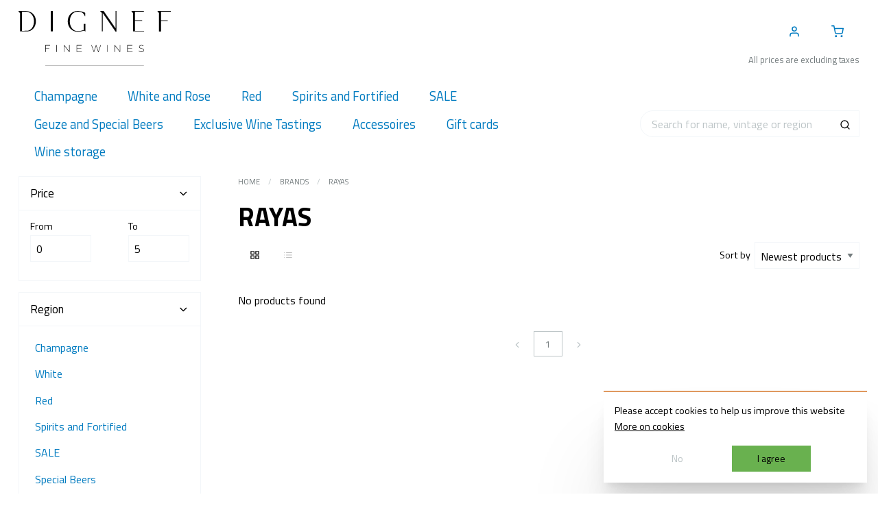

--- FILE ---
content_type: text/html;charset=utf-8
request_url: https://www.digneffinewines.com/brands/rayas-4/
body_size: 7080
content:
<!DOCTYPE html>
<html lang="en">
<head>
	<meta charset="utf-8"/>
<title>Rayas - Dignef Fine Wines</title>
<link rel="canonical" href="https://www.digneffinewines.com/brands/rayas-4/"/>
        <link rel="alternate" href="https://www.digneffinewines.com/index.rss" type="application/rss+xml" title="New products"/>

    <meta name="robots" content="noodp,noydir"/>



<meta property="og:url" content="https://www.digneffinewines.com/brands/rayas-4/?source=facebook"/>
<meta property="og:site_name" content="Dignef Fine Wines"/>
    <meta property="og:title" content="Rayas"/>
    <meta property="og:description" content="Online Belgium store for old and rare wines based in Antwerp, Brasschaat. <br />
We offer: champagne, Rosé, white red wines, fortified and spirits."/>
                <meta name="description" content="Online Belgium store for old and rare wines based in Antwerp, Brasschaat. <br />
We offer: champagne, Rosé, white red wines, fortified and spirits.">
<meta name="keywords" content="Rayas, Exclusive wine, rare wine, fine wine, premium wine luxury wines burgundy bordeaux champagne">
<meta http-equiv="X-UA-Compatible" content="IE=edge,chrome=1">
<meta name="viewport" content="width=device-width, initial-scale=1.0">
<meta name="apple-mobile-web-app-capable" content="yes">

<link rel="preconnect" href="https://cdn.webshopapp.com/">
<link rel="preconnect" href="https://cdn.webshopapp.com">

<link rel="apple-touch-icon" sizes="180x180" href="https://cdn.webshopapp.com/shops/285638/themes/183154/assets/apple-touch-icon.png?20260116100359">
<link rel="icon" type="image/png" sizes="32x32" href="https://cdn.webshopapp.com/shops/285638/themes/183154/assets/favicon-32x32.png?20260116100359">
<link rel="icon" type="image/png" sizes="16x16" href="https://cdn.webshopapp.com/shops/285638/themes/183154/assets/favicon-16x16.png?20260116100359">
<link rel="mask-icon" href="https://cdn.webshopapp.com/shops/285638/themes/183154/assets/safari-pinned-tab.svg?20260116100359" color="">
<meta name="msapplication-TileColor" content="">
<meta name="theme-color" content="">

<link rel="stylesheet" href="https://cdn.webshopapp.com/shops/285638/themes/183154/assets/styles.css?20260116100359" media="all">


<script type="text/javascript" src="https://cdn.webshopapp.com/shops/285638/themes/183154/assets/main.js?20260116100359" defer async></script>


	</head>
  <!-- Google tag (gtag.js) -->
<script async src="https://www.googletagmanager.com/gtag/js?id=G-HS0ZC177BL"></script>
<script>
  window.dataLayer = window.dataLayer || [];
  function gtag(){dataLayer.push(arguments);}
  gtag('js', new Date());

  gtag('config', 'G-HS0ZC177BL');
</script>

<body class="no-js">
<header id="header" class="header"><div class="grid-container"><div class="grid-x align-middle align-justify"><div class="cell medium-shrink"><a href="https://www.digneffinewines.com/"><h2 class="header__logo"><img src="https://cdn.webshopapp.com/shops/285638/themes/183154/assets/logo.svg?20260116100359" alt="Dignef Fine Wines - For True Connoisseurs"/></h2></a></div><div class="cell shrink hide-for-medium"><button class="button primary hollow inline" type="button" data-toggle="main-nav"><i data-feather="menu"></i><span>Menu</span></button></div><div class="cell shrink"><ul class="nav__actions menu align-right"><li ><a href="https://www.digneffinewines.com/account/"><i data-feather="user"></i><span class="show-for-sr">Account</span></a></li><li ><a class="cart-overview__toggle" href="https://www.digneffinewines.com/cart/"><i data-feather="shopping-cart"></i><span class="show-for-sr">Cart</span></a></li></ul><div class="b2b-notice">All prices are excluding taxes</div></div></div></div></header><nav class="nav"><div class="grid-container"><div class="grid-x grid-margin-x align-middle"><div class="cell medium-auto medium-order-1"><div id="main-nav"  class="off-canvas in-canvas-for-medium position-left" data-off-canvas><ul class="menu vertical medium-horizontal" data-responsive-menu="drilldown medium-dropdown" data-back-button='<li class="js-drilldown-back"><a tabindex="0"><svg width="24" height="24" viewBox="0 0 24 24" fill="none" stroke="currentColor" stroke-width="2" stroke-linecap="round" stroke-linejoin="round" class="icon feather feather-chevron-left"><polyline points="15 18 9 12 15 6"></polyline></svg> Back</a></li>' data-auto-hight="true" data-animate-height="true" data-closing-time="1200"><li class="hide-for-medium"><a data-close>
								Hide <i class="float-right" data-feather="x"></i></a></li><li class=" has-submenu-grid"><a href="https://www.digneffinewines.com/champagne/"  itemprop="url"><span itemprop="name">Champagne</span></a></li><li class=" has-submenu-grid"><a href="https://www.digneffinewines.com/white/"  itemprop="url"><span itemprop="name">White and Rose</span></a></li><li class=" has-submenu-grid"><a href="https://www.digneffinewines.com/red/"  itemprop="url"><span itemprop="name">Red</span></a></li><li class=" has-submenu-grid"><a href="https://www.digneffinewines.com/spirits-and-fortified/"  itemprop="url"><span itemprop="name">Spirits and Fortified</span></a></li><li class=" has-submenu-grid"><a href="https://www.digneffinewines.com/sale/"  itemprop="url"><span itemprop="name">SALE</span></a></li><li class=" has-submenu-grid"><a href="https://www.digneffinewines.com/special-beers/"  itemprop="url"><span itemprop="name">Geuze and Special Beers</span></a></li><li class=" has-submenu-grid"><a href="https://www.digneffinewines.com/exclusive-wine-tastings/"  itemprop="url"><span itemprop="name">Exclusive Wine Tastings</span></a></li><li class=" has-submenu-grid"><a href="https://www.digneffinewines.com/accessoires/"  itemprop="url"><span itemprop="name">Accessoires</span></a></li><li class=" has-submenu-grid"><a href="https://www.digneffinewines.com/buy-gift-card/"  itemprop="url"><span itemprop="name">Gift cards</span></a></li><li class=" has-submenu-grid"><a href="https://www.digneffinewines.com/wine-storage/"  itemprop="url"><span itemprop="name">Wine storage</span></a></li></ul></div></div><div class="cell medium-shrink medium-order-2"><form class="search-form" action="https://www.digneffinewines.com/search/" method="get"><div class="input-group input-group--overlay"><input class="search-form__input input-group-field" type="search" name="q" value="" placeholder="Search for name, vintage or region" required autocomplete="off" /><div class="input-group-button"><button type="submit" class="button clear"><i data-feather="search"></i></button></div></div><div class="search-results" style="display: none"><ul class="search-results__categories menu vertical divider"></ul><ul class="search-results__products menu vertical divider"></ul><div class="search-results__no-results" style="display: none">We couldn&#039;t find any results</div></div></form></div></div></div></nav><main class="main" role="main"><section class="section"><div class="grid-container"><form class="filter-form" method="get" action="https://www.digneffinewines.com/brands/rayas-4/"><div class="grid-x grid-margin-x"><div class="cell large-3"><div id="filters" class="off-canvas in-canvas-for-large position-left" data-off-canvas><ul class="accordion filter-form__filter-accordion" data-accordion data-multi-expand="true" data-allow-all-closed="true"><li class="accordion-item hide-for-large"><a href="#" class="accordion-title" data-toggle="filters">
									Hide <i class="float-right" data-feather="x"></i></a></li><li class="accordion-item is-active" data-accordion-item><a href="#" class="accordion-title">Price <i class="float-right" data-feather="chevron-right"></i></a><div class="accordion-content" data-tab-content><div class="grid-x grid-margin-x"><div class="cell small-6"><label>
												From
												<input type="number" name="min" value="0" id="filter__min"/></label></div><div class="cell small-6"><label>
												To
												<input type="number" name="max" value="5" id="filter__max"/></label></div></div></div></li></ul><ul class="accordion filter-form__filter-accordion" data-accordion data-multi-expand="true" data-allow-all-closed="true"><li class="accordion-item is-active" data-accordion-item><a href="#" class="accordion-title">Region <i class="float-right" data-feather="chevron-right"></i></a><div class="accordion-content" data-tab-content><ul class="menu vertical drilldown" data-drilldown data-auto-height="true" data-animate-height="true" data-back-button='<li class="js-drilldown-back"><a tabindex="0"><svg width="24" height="24" viewBox="0 0 24 24" fill="none" stroke="currentColor" stroke-width="2" stroke-linecap="round" stroke-linejoin="round" class="icon feather feather-chevron-left"><polyline points="15 18 9 12 15 6"></polyline></svg> Back</a></li>'><li ><a href="https://www.digneffinewines.com/champagne/">Champagne</a><ul class="menu vertical nested"><li ><a href="https://www.digneffinewines.com/champagne/sekt/">Sekt</a></li></ul></li><li ><a href="https://www.digneffinewines.com/white/">White</a><ul class="menu vertical nested"><li ><a href="https://www.digneffinewines.com/white/burgundy/">Burgundy</a><ul class="menu vertical nested"><li ><a href="https://www.digneffinewines.com/white/burgundy/premier-cru/">Premier Cru</a></li><li ><a href="https://www.digneffinewines.com/white/burgundy/grand-cru/">Grand Cru</a></li><li ><a href="https://www.digneffinewines.com/white/burgundy/chablis/">Chablis</a><ul class="menu vertical nested"><li ><a href="https://www.digneffinewines.com/white/burgundy/chablis/premier-cru/">Premier Cru</a></li><li ><a href="https://www.digneffinewines.com/white/burgundy/chablis/grand-cru/">Grand Cru</a></li></ul></li><li ><a href="https://www.digneffinewines.com/white/burgundy/primeur/">Primeur </a><ul class="menu vertical nested"><li ><a href="https://www.digneffinewines.com/white/burgundy/primeur/premier-cru/">Premier Cru</a></li><li ><a href="https://www.digneffinewines.com/white/burgundy/primeur/grand-cru/">Grand Cru</a></li></ul></li></ul></li><li ><a href="https://www.digneffinewines.com/white/bordeaux/">Bordeaux</a><ul class="menu vertical nested"><li ><a href="https://www.digneffinewines.com/white/bordeaux/primeur/">Primeur</a></li><li ><a href="https://www.digneffinewines.com/white/bordeaux/pessac-leognan/">Pessac Leognan</a></li><li ><a href="https://www.digneffinewines.com/white/bordeaux/sauternes/">Sauternes</a></li></ul></li><li ><a href="https://www.digneffinewines.com/white/alsace/">Alsace</a></li><li ><a href="https://www.digneffinewines.com/white/loire/">Loire</a><ul class="menu vertical nested"><li ><a href="https://www.digneffinewines.com/white/loire/loire-sweet/">Loire Sweet</a></li></ul></li><li ><a href="https://www.digneffinewines.com/white/rhone-9578946/">Rhone</a></li><li ><a href="https://www.digneffinewines.com/white/southern-france/">Southern France</a></li><li ><a href="https://www.digneffinewines.com/white/jura/">Jura</a></li><li ><a href="https://www.digneffinewines.com/white/german-sweet-wine/">German Sweet Wine</a></li><li ><a href="https://www.digneffinewines.com/white/german-dry-wine/">German Dry Wine</a></li><li ><a href="https://www.digneffinewines.com/white/hungary/">Hungary</a></li><li ><a href="https://www.digneffinewines.com/white/usa/">USA </a></li><li ><a href="https://www.digneffinewines.com/white/south-africa/">South Africa</a></li><li ><a href="https://www.digneffinewines.com/white/spain-and-portugal/">Spain and Portugal</a></li><li ><a href="https://www.digneffinewines.com/white/austria-and-switzerland/">Austria and Switzerland</a></li><li ><a href="https://www.digneffinewines.com/white/italy/">Italy</a></li><li ><a href="https://www.digneffinewines.com/white/rose/">Rose</a></li></ul></li><li ><a href="https://www.digneffinewines.com/red/">Red</a><ul class="menu vertical nested"><li ><a href="https://www.digneffinewines.com/red/burgundy/">Burgundy</a><ul class="menu vertical nested"><li ><a href="https://www.digneffinewines.com/red/burgundy/premier-cru/">Premier Cru</a></li><li ><a href="https://www.digneffinewines.com/red/burgundy/grand-cru/">Grand Cru</a></li><li ><a href="https://www.digneffinewines.com/red/burgundy/primeur/">Primeur </a><ul class="menu vertical nested"><li ><a href="https://www.digneffinewines.com/red/burgundy/primeur/premier-cru/">Premier Cru</a></li><li ><a href="https://www.digneffinewines.com/red/burgundy/primeur/grand-cru/">Grand Cru</a></li></ul></li></ul></li><li ><a href="https://www.digneffinewines.com/red/bordeaux/">Bordeaux</a><ul class="menu vertical nested"><li ><a href="https://www.digneffinewines.com/red/bordeaux/primeur/">Primeur</a></li><li ><a href="https://www.digneffinewines.com/red/bordeaux/saint-estephe/">Saint Estephe</a></li><li ><a href="https://www.digneffinewines.com/red/bordeaux/pauillac/">Pauillac</a></li><li ><a href="https://www.digneffinewines.com/red/bordeaux/saint-julien/">Saint Julien</a></li><li ><a href="https://www.digneffinewines.com/red/bordeaux/margaux/">Margaux</a></li><li ><a href="https://www.digneffinewines.com/red/bordeaux/pessac-leognan/">Pessac Leognan</a></li><li ><a href="https://www.digneffinewines.com/red/bordeaux/pomerol/">Pomerol</a></li><li ><a href="https://www.digneffinewines.com/red/bordeaux/saint-emilion/">Saint Emilion</a></li><li ><a href="https://www.digneffinewines.com/red/bordeaux/lalande-de-pomerol/">Lalande de Pomerol</a></li><li ><a href="https://www.digneffinewines.com/red/bordeaux/medoc/">Medoc</a></li><li ><a href="https://www.digneffinewines.com/red/bordeaux/haut-medoc/">Haut Medoc</a></li><li ><a href="https://www.digneffinewines.com/red/bordeaux/listrac/">Listrac</a></li></ul></li><li ><a href="https://www.digneffinewines.com/red/loire-9344760/">Loire</a></li><li ><a href="https://www.digneffinewines.com/red/rhone-9578940/">Rhone</a></li><li ><a href="https://www.digneffinewines.com/red/southern-france/">Southern France</a></li><li ><a href="https://www.digneffinewines.com/red/jura/">Jura</a></li><li ><a href="https://www.digneffinewines.com/red/germany/">Germany </a></li><li ><a href="https://www.digneffinewines.com/red/italy/">Italy</a><ul class="menu vertical nested"><li ><a href="https://www.digneffinewines.com/red/italy/piemonte/">Piemonte</a></li><li ><a href="https://www.digneffinewines.com/red/italy/tuscany/">Tuscany</a></li><li ><a href="https://www.digneffinewines.com/red/italy/veneto-9321690/">Veneto</a></li></ul></li><li ><a href="https://www.digneffinewines.com/red/spain/">Spain</a></li><li ><a href="https://www.digneffinewines.com/red/usa/">USA </a></li><li ><a href="https://www.digneffinewines.com/red/new-world-wines/">New world wines</a></li><li ><a href="https://www.digneffinewines.com/red/austria-and-switzerland/">Austria and Switzerland</a></li></ul></li><li ><a href="https://www.digneffinewines.com/spirits-and-fortified/">Spirits and Fortified</a><ul class="menu vertical nested"><li ><a href="https://www.digneffinewines.com/spirits-and-fortified/port-and-madeira/">Port and Madeira</a></li><li ><a href="https://www.digneffinewines.com/spirits-and-fortified/armagnac/">Armagnac</a></li><li ><a href="https://www.digneffinewines.com/spirits-and-fortified/calvados-9644015/">Calvados</a></li><li ><a href="https://www.digneffinewines.com/spirits-and-fortified/cognac/">Cognac</a></li><li ><a href="https://www.digneffinewines.com/spirits-and-fortified/rum/">Rum</a></li><li ><a href="https://www.digneffinewines.com/spirits-and-fortified/whisky/">Whisky</a></li></ul></li><li ><a href="https://www.digneffinewines.com/sale/">SALE</a></li><li ><a href="https://www.digneffinewines.com/special-beers/">Special Beers</a></li><li ><a href="https://www.digneffinewines.com/accessoires/">Accessoires </a></li><li ><a href="https://www.digneffinewines.com/wine-storage/">Wine storage </a></li><li ><a href="https://www.digneffinewines.com/exclusive-wine-tastings/">Exclusive Wine Tastings</a></li></ul></div></li></ul></div></div><div class="cell large-9"><ul class="breadcrumbs"><li><a href="https://www.digneffinewines.com/">Home</a></li><li><a href="https://www.digneffinewines.com/brands/">Brands</a></li><li><a href="https://www.digneffinewines.com/brands/rayas-4/">Rayas</a></li></ul><h1>Rayas</h1><div class="pager pager--top"><div class="grid-x grid-margin-x"><div class="cell medium-shrink hide-for-large"><button type="button" class="button expanded" data-toggle="filters"><i data-feather="sliders"></i> Filter</button></div><div class="cell medium-shrink"><div class="button-group no-gaps"><label class="button inline clear "><i data-feather="grid"></i><input class="hide" name="mode" type="radio" value="grid" ></label><label class="button inline clear disabled"><i data-feather="list"></i><input class="hide" name="mode" type="radio" value="list" checked="checked"></label></div></div><div class="cell auto show-for-medium"></div><div class="cell medium-shrink"><div class="grid-x align-middle"><div class="cell shrink"><label for="filter-form__sort" class="middle">Sort by &nbsp;</label></div><div class="cell auto"><select id="filter-form__sort" name="sort"><option value="popular" >Popularity</option><option value="newest" selected="selected">Newest products</option><option value="lowest" >Lowest price</option><option value="highest" >Highest price</option><option value="asc" >Name ascending</option><option value="desc" >Name descending</option></select></div></div></div></div></div><div class="filter-form__products"><div><p>No products found</p></div></div><div class="pager pager--bottom"><ul class="pagination" role="navigation" aria-label="Pagination"><li class="disabled pagination-previous"><i data-feather="chevron-left"></i></li><li><div class="current"><span class="show-for-sr">Page</span>
						1
					</div></li><li class="disabled pagination-next"><i data-feather="chevron-right"></i></li></ul></div></div></div></form></div></section></main><section class="footer__price-list section"><div class="grid-container"><div class="grid-x grid-margin-x grid-margin-y align-center"><div class="cell shrink"><p class="h4">Download our price list here</p></div><div class="cell shrink"><a href="https://middleware.polaris-dc.app/files/app_0074/pdf/DignefPriceList.pdf" target="_blank" class="button primary hollow inline" download>Download PDF</a></div><div class="cell shrink"><a href="https://middleware.polaris-dc.app/files/app_0074/excel/DignefPriceList.xlsx" target="_blank" class="button primary hollow inline" download>Download Excel</a></div></div></div></section><footer class="footer"><div class="grid-container"><div class="grid-x grid-margin-x"><div class="cell medium-shrink"><p><img class="footer__logo" src="https://cdn.webshopapp.com/shops/285638/themes/183154/assets/logo.svg?20260116100359" alt="Dignef Fine Wines - For True Connoisseurs"/></p><p class="footer__contact"><a href="/cdn-cgi/l/email-protection#88e1e6eee7c8ece1efe6edeeeee1e6edffe1e6edfba6ebe7e5"><i data-feather="mail"></i> <span class="__cf_email__" data-cfemail="96fff8f0f9d6f2fff1f8f3f0f0fff8f3e1fff8f3e5b8f5f9fb">[email&#160;protected]</span></a><br/><a href="tel:+3232964061"><i
                            data-feather="phone"></i> +32 3 296 40 61</a></p><ul class="menu text-center footer__social"><li><a href="https://www.instagram.com/digneffinewines/" target="_blank"><span class="show-for-sr">Find us on Instagram</span><svg class="icon icon--2x" xmlns="http://www.w3.org/2000/svg" viewBox="0 0 2500 2500"
                                     width="24" height="24"><defs><radialGradient id="0" cx="332.14" cy="2511.81" r="3263.54"
                                                        gradientUnits="userSpaceOnUse"><stop offset=".09" stop-color="#fa8f21"/><stop offset=".78" stop-color="#d82d7e"/></radialGradient><radialGradient id="1" cx="1516.14" cy="2623.81" r="2572.12"
                                                        gradientUnits="userSpaceOnUse"><stop offset=".64" stop-color="#8c3aaa" stop-opacity="0"/><stop offset="1" stop-color="#8c3aaa"/></radialGradient></defs><path d="M833.4,1250c0-230.11,186.49-416.7,416.6-416.7s416.7,186.59,416.7,416.7-186.59,416.7-416.7,416.7S833.4,1480.11,833.4,1250m-225.26,0c0,354.5,287.36,641.86,641.86,641.86S1891.86,1604.5,1891.86,1250,1604.5,608.14,1250,608.14,608.14,895.5,608.14,1250M1767.27,582.69a150,150,0,1,0,150.06-149.94h-0.06a150.07,150.07,0,0,0-150,149.94M745,2267.47c-121.87-5.55-188.11-25.85-232.13-43-58.36-22.72-100-49.78-143.78-93.5s-70.88-85.32-93.5-143.68c-17.16-44-37.46-110.26-43-232.13-6.06-131.76-7.27-171.34-7.27-505.15s1.31-373.28,7.27-505.15c5.55-121.87,26-188,43-232.13,22.72-58.36,49.78-100,93.5-143.78s85.32-70.88,143.78-93.5c44-17.16,110.26-37.46,232.13-43,131.76-6.06,171.34-7.27,505-7.27s373.28,1.31,505.15,7.27c121.87,5.55,188,26,232.13,43,58.36,22.62,100,49.78,143.78,93.5s70.78,85.42,93.5,143.78c17.16,44,37.46,110.26,43,232.13,6.06,131.87,7.27,171.34,7.27,505.15s-1.21,373.28-7.27,505.15c-5.55,121.87-25.95,188.11-43,232.13-22.72,58.36-49.78,100-93.5,143.68s-85.42,70.78-143.78,93.5c-44,17.16-110.26,37.46-232.13,43-131.76,6.06-171.34,7.27-505.15,7.27s-373.28-1.21-505-7.27M734.65,7.57c-133.07,6.06-224,27.16-303.41,58.06C349,97.54,279.38,140.35,209.81,209.81S97.54,349,65.63,431.24c-30.9,79.46-52,170.34-58.06,303.41C1.41,867.93,0,910.54,0,1250s1.41,382.07,7.57,515.35c6.06,133.08,27.16,223.95,58.06,303.41,31.91,82.19,74.62,152,144.18,221.43S349,2402.37,431.24,2434.37c79.56,30.9,170.34,52,303.41,58.06C868,2498.49,910.54,2500,1250,2500s382.07-1.41,515.35-7.57c133.08-6.06,223.95-27.16,303.41-58.06,82.19-32,151.86-74.72,221.43-144.18s112.18-139.24,144.18-221.43c30.9-79.46,52.1-170.34,58.06-303.41,6.06-133.38,7.47-175.89,7.47-515.35s-1.41-382.07-7.47-515.35c-6.06-133.08-27.16-224-58.06-303.41-32-82.19-74.72-151.86-144.18-221.43S2150.95,97.54,2068.86,65.63c-79.56-30.9-170.44-52.1-303.41-58.06C1632.17,1.51,1589.56,0,1250.1,0S868,1.41,734.65,7.57"
                                          fill="url(#0)"/><path d="M833.4,1250c0-230.11,186.49-416.7,416.6-416.7s416.7,186.59,416.7,416.7-186.59,416.7-416.7,416.7S833.4,1480.11,833.4,1250m-225.26,0c0,354.5,287.36,641.86,641.86,641.86S1891.86,1604.5,1891.86,1250,1604.5,608.14,1250,608.14,608.14,895.5,608.14,1250M1767.27,582.69a150,150,0,1,0,150.06-149.94h-0.06a150.07,150.07,0,0,0-150,149.94M745,2267.47c-121.87-5.55-188.11-25.85-232.13-43-58.36-22.72-100-49.78-143.78-93.5s-70.88-85.32-93.5-143.68c-17.16-44-37.46-110.26-43-232.13-6.06-131.76-7.27-171.34-7.27-505.15s1.31-373.28,7.27-505.15c5.55-121.87,26-188,43-232.13,22.72-58.36,49.78-100,93.5-143.78s85.32-70.88,143.78-93.5c44-17.16,110.26-37.46,232.13-43,131.76-6.06,171.34-7.27,505-7.27s373.28,1.31,505.15,7.27c121.87,5.55,188,26,232.13,43,58.36,22.62,100,49.78,143.78,93.5s70.78,85.42,93.5,143.78c17.16,44,37.46,110.26,43,232.13,6.06,131.87,7.27,171.34,7.27,505.15s-1.21,373.28-7.27,505.15c-5.55,121.87-25.95,188.11-43,232.13-22.72,58.36-49.78,100-93.5,143.68s-85.42,70.78-143.78,93.5c-44,17.16-110.26,37.46-232.13,43-131.76,6.06-171.34,7.27-505.15,7.27s-373.28-1.21-505-7.27M734.65,7.57c-133.07,6.06-224,27.16-303.41,58.06C349,97.54,279.38,140.35,209.81,209.81S97.54,349,65.63,431.24c-30.9,79.46-52,170.34-58.06,303.41C1.41,867.93,0,910.54,0,1250s1.41,382.07,7.57,515.35c6.06,133.08,27.16,223.95,58.06,303.41,31.91,82.19,74.62,152,144.18,221.43S349,2402.37,431.24,2434.37c79.56,30.9,170.34,52,303.41,58.06C868,2498.49,910.54,2500,1250,2500s382.07-1.41,515.35-7.57c133.08-6.06,223.95-27.16,303.41-58.06,82.19-32,151.86-74.72,221.43-144.18s112.18-139.24,144.18-221.43c30.9-79.46,52.1-170.34,58.06-303.41,6.06-133.38,7.47-175.89,7.47-515.35s-1.41-382.07-7.47-515.35c-6.06-133.08-27.16-224-58.06-303.41-32-82.19-74.72-151.86-144.18-221.43S2150.95,97.54,2068.86,65.63c-79.56-30.9-170.44-52.1-303.41-58.06C1632.17,1.51,1589.56,0,1250.1,0S868,1.41,734.65,7.57"
                                          fill="url(#1)"/></svg></a></li></ul></div><div class="cell medium-auto"><ul class="menu align-right" ><li ><a href="https://www.digneffinewines.com/service/about/"  itemprop="url"><span itemprop="name">About us</span></a></li><li ><a href="https://www.digneffinewines.com/service/"  itemprop="url"><span itemprop="name">Faq's</span></a></li><li ><a href="https://www.digneffinewines.com/service/privacy-policy/"  itemprop="url"><span itemprop="name">Privacy policy</span></a></li><li ><a href="https://www.digneffinewines.com/service/general-terms-conditions/"  itemprop="url"><span itemprop="name">Terms and conditions</span></a></li><li ><a href="https://www.digneffinewines.com/service/shipping-returns/"  itemprop="url"><span itemprop="name">Shipping</span></a></li></ul></div></div></div><div class="footer__meta"><div class="grid-container"><div class="grid-x grid-margin-x align-middle"><div class="cell auto"><ul class="menu simple"><li class="menu-text">Pay securely with </li><li><a href="https://www.digneffinewines.com/service/payment-methods/" title="Payment methods"><img class="lazyload" data-src="https://cdn.webshopapp.com/assets/icon-payment-ideal.png?2025-02-20"
                                         alt="iDEAL"/></a></li><li><a href="https://www.digneffinewines.com/service/payment-methods/" title="Payment methods"><img class="lazyload" data-src="https://cdn.webshopapp.com/assets/icon-payment-mastercard.png?2025-02-20"
                                         alt="MasterCard"/></a></li><li><a href="https://www.digneffinewines.com/service/payment-methods/" title="Payment methods"><img class="lazyload" data-src="https://cdn.webshopapp.com/assets/icon-payment-visa.png?2025-02-20"
                                         alt="Visa"/></a></li><li><a href="https://www.digneffinewines.com/service/payment-methods/" title="Payment methods"><img class="lazyload" data-src="https://cdn.webshopapp.com/assets/icon-payment-mistercash.png?2025-02-20"
                                         alt="Bancontact"/></a></li><li><a href="https://www.digneffinewines.com/service/payment-methods/" title="Payment methods"><img class="lazyload" data-src="https://cdn.webshopapp.com/assets/icon-payment-directebanking.png?2025-02-20"
                                         alt="SOFORT Banking"/></a></li><li><a href="https://www.digneffinewines.com/service/payment-methods/" title="Payment methods"><img class="lazyload" data-src="https://cdn.webshopapp.com/assets/icon-payment-visaelectron.png?2025-02-20"
                                         alt="Visa Electron"/></a></li><li><a href="https://www.digneffinewines.com/service/payment-methods/" title="Payment methods"><img class="lazyload" data-src="https://cdn.webshopapp.com/assets/icon-payment-maestro.png?2025-02-20"
                                         alt="Maestro"/></a></li><li><a href="https://www.digneffinewines.com/service/payment-methods/" title="Payment methods"><img class="lazyload" data-src="https://cdn.webshopapp.com/assets/icon-payment-belfius.png?2025-02-20"
                                         alt="Belfius"/></a></li><li><a href="https://www.digneffinewines.com/service/payment-methods/" title="Payment methods"><img class="lazyload" data-src="https://cdn.webshopapp.com/assets/icon-payment-americanexpress.png?2025-02-20"
                                         alt="American Express"/></a></li><li><a href="https://www.digneffinewines.com/service/payment-methods/" title="Payment methods"><img class="lazyload" data-src="https://cdn.webshopapp.com/assets/icon-payment-kbc.png?2025-02-20"
                                         alt="KBC"/></a></li><li><a href="https://www.digneffinewines.com/service/payment-methods/" title="Payment methods"><img class="lazyload" data-src="https://cdn.webshopapp.com/assets/icon-payment-cartesbancaires.png?2025-02-20"
                                         alt="Cartes Bancaires"/></a></li><li><a href="https://www.digneffinewines.com/service/payment-methods/" title="Payment methods"><img class="lazyload" data-src="https://cdn.webshopapp.com/assets/icon-payment-banktransfer.png?2025-02-20"
                                         alt="Bank transfer"/></a></li></ul></div><div class="cell medium-shrink medium-text-right">
                    &copy; Copyright 2026 Dignef Fine Wines
                    - All rights reserved - <span class="polaris">Made by <a
                                href="https://polaris-dc.com" target="_blank">Polaris DC</a></span></div></div></div></div></footer><script data-cfasync="false" src="/cdn-cgi/scripts/5c5dd728/cloudflare-static/email-decode.min.js"></script><script type="text/javascript">
	window.Translations = {
		"SEARCH_FORM.VIEW_ALL_RESULTS": "View all results",
		"SEARCH_FORM.POPULAR_RESULTS": "Popular results",
		"SEARCH_FORM.CATEGORIES": "Categories"
	};

	window.App = {
		'shopId': 285638,
		'language': 'en',
		'searchCategories': [	{"title":"Champagne","url":"champagne","parent":false},	{"title":"Sekt","url":"champagne\/sekt","parent":{"title":"Champagne"}},	{"title":"White","url":"white","parent":false},	{"title":"Burgundy","url":"white\/burgundy","parent":{"title":"White"}},	{"title":"Premier Cru","url":"white\/burgundy\/premier-cru","parent":{"title":"White"}},	{"title":"Grand Cru","url":"white\/burgundy\/grand-cru","parent":{"title":"White"}},	{"title":"Chablis","url":"white\/burgundy\/chablis","parent":{"title":"White"}},	{"title":"Premier Cru","url":"white\/burgundy\/chablis\/premier-cru","parent":{"title":"White"}},	{"title":"Grand Cru","url":"white\/burgundy\/chablis\/grand-cru","parent":{"title":"White"}},	{"title":"Primeur ","url":"white\/burgundy\/primeur","parent":{"title":"White"}},	{"title":"Premier Cru","url":"white\/burgundy\/primeur\/premier-cru","parent":{"title":"White"}},	{"title":"Grand Cru","url":"white\/burgundy\/primeur\/grand-cru","parent":{"title":"White"}},	{"title":"Bordeaux","url":"white\/bordeaux","parent":{"title":"White"}},	{"title":"Primeur","url":"white\/bordeaux\/primeur","parent":{"title":"White"}},	{"title":"Pessac Leognan","url":"white\/bordeaux\/pessac-leognan","parent":{"title":"White"}},	{"title":"Sauternes","url":"white\/bordeaux\/sauternes","parent":{"title":"White"}},	{"title":"Alsace","url":"white\/alsace","parent":{"title":"White"}},	{"title":"Loire","url":"white\/loire","parent":{"title":"White"}},	{"title":"Loire Sweet","url":"white\/loire\/loire-sweet","parent":{"title":"White"}},	{"title":"Rhone","url":"white\/rhone-9578946","parent":{"title":"White"}},	{"title":"Southern France","url":"white\/southern-france","parent":{"title":"White"}},	{"title":"Jura","url":"white\/jura","parent":{"title":"White"}},	{"title":"German Sweet Wine","url":"white\/german-sweet-wine","parent":{"title":"White"}},	{"title":"German Dry Wine","url":"white\/german-dry-wine","parent":{"title":"White"}},	{"title":"Hungary","url":"white\/hungary","parent":{"title":"White"}},	{"title":"USA ","url":"white\/usa","parent":{"title":"White"}},	{"title":"South Africa","url":"white\/south-africa","parent":{"title":"White"}},	{"title":"Spain and Portugal","url":"white\/spain-and-portugal","parent":{"title":"White"}},	{"title":"Austria and Switzerland","url":"white\/austria-and-switzerland","parent":{"title":"White"}},	{"title":"Italy","url":"white\/italy","parent":{"title":"White"}},	{"title":"Rose","url":"white\/rose","parent":{"title":"White"}},	{"title":"Red","url":"red","parent":false},	{"title":"Burgundy","url":"red\/burgundy","parent":{"title":"Red"}},	{"title":"Premier Cru","url":"red\/burgundy\/premier-cru","parent":{"title":"Red"}},	{"title":"Grand Cru","url":"red\/burgundy\/grand-cru","parent":{"title":"Red"}},	{"title":"Primeur ","url":"red\/burgundy\/primeur","parent":{"title":"Red"}},	{"title":"Premier Cru","url":"red\/burgundy\/primeur\/premier-cru","parent":{"title":"Red"}},	{"title":"Grand Cru","url":"red\/burgundy\/primeur\/grand-cru","parent":{"title":"Red"}},	{"title":"Bordeaux","url":"red\/bordeaux","parent":{"title":"Red"}},	{"title":"Primeur","url":"red\/bordeaux\/primeur","parent":{"title":"Red"}},	{"title":"Saint Estephe","url":"red\/bordeaux\/saint-estephe","parent":{"title":"Red"}},	{"title":"Pauillac","url":"red\/bordeaux\/pauillac","parent":{"title":"Red"}},	{"title":"Saint Julien","url":"red\/bordeaux\/saint-julien","parent":{"title":"Red"}},	{"title":"Margaux","url":"red\/bordeaux\/margaux","parent":{"title":"Red"}},	{"title":"Pessac Leognan","url":"red\/bordeaux\/pessac-leognan","parent":{"title":"Red"}},	{"title":"Pomerol","url":"red\/bordeaux\/pomerol","parent":{"title":"Red"}},	{"title":"Saint Emilion","url":"red\/bordeaux\/saint-emilion","parent":{"title":"Red"}},	{"title":"Lalande de Pomerol","url":"red\/bordeaux\/lalande-de-pomerol","parent":{"title":"Red"}},	{"title":"Medoc","url":"red\/bordeaux\/medoc","parent":{"title":"Red"}},	{"title":"Haut Medoc","url":"red\/bordeaux\/haut-medoc","parent":{"title":"Red"}},	{"title":"Listrac","url":"red\/bordeaux\/listrac","parent":{"title":"Red"}},	{"title":"Loire","url":"red\/loire-9344760","parent":{"title":"Red"}},	{"title":"Rhone","url":"red\/rhone-9578940","parent":{"title":"Red"}},	{"title":"Southern France","url":"red\/southern-france","parent":{"title":"Red"}},	{"title":"Jura","url":"red\/jura","parent":{"title":"Red"}},	{"title":"Germany ","url":"red\/germany","parent":{"title":"Red"}},	{"title":"Italy","url":"red\/italy","parent":{"title":"Red"}},	{"title":"Piemonte","url":"red\/italy\/piemonte","parent":{"title":"Red"}},	{"title":"Tuscany","url":"red\/italy\/tuscany","parent":{"title":"Red"}},	{"title":"Veneto","url":"red\/italy\/veneto-9321690","parent":{"title":"Red"}},	{"title":"Spain","url":"red\/spain","parent":{"title":"Red"}},	{"title":"USA ","url":"red\/usa","parent":{"title":"Red"}},	{"title":"New world wines","url":"red\/new-world-wines","parent":{"title":"Red"}},	{"title":"Austria and Switzerland","url":"red\/austria-and-switzerland","parent":{"title":"Red"}},	{"title":"Spirits and Fortified","url":"spirits-and-fortified","parent":false},	{"title":"Port and Madeira","url":"spirits-and-fortified\/port-and-madeira","parent":{"title":"Spirits and Fortified"}},	{"title":"Armagnac","url":"spirits-and-fortified\/armagnac","parent":{"title":"Spirits and Fortified"}},	{"title":"Calvados","url":"spirits-and-fortified\/calvados-9644015","parent":{"title":"Spirits and Fortified"}},	{"title":"Cognac","url":"spirits-and-fortified\/cognac","parent":{"title":"Spirits and Fortified"}},	{"title":"Rum","url":"spirits-and-fortified\/rum","parent":{"title":"Spirits and Fortified"}},	{"title":"Whisky","url":"spirits-and-fortified\/whisky","parent":{"title":"Spirits and Fortified"}},	{"title":"SALE","url":"sale","parent":false},	{"title":"Special Beers","url":"special-beers","parent":false},	{"title":"Accessoires ","url":"accessoires","parent":false},	{"title":"Wine storage ","url":"wine-storage","parent":false},	{"title":"Exclusive Wine Tastings","url":"exclusive-wine-tastings","parent":false}],
	};
</script><div class="toasts"></div>
    <div class="cookielaw">
                                    <p class="cookielaw__text">
                    Please accept cookies to help us improve this website
                    <a href="https://www.digneffinewines.com/service/privacy-policy/" class="" rel="nofollow">More on cookies</a>
                </p>
                <div class="grid-x grid-margin-x align-center-middle">
                    <div class="cell shrink">
                        <a href="https://www.digneffinewines.com/cookielaw/optOut/" class="button clear secondary inline" rel="nofollow">No</a>
                    </div>
                    <div class="cell auto medium-6 large-5">
                        <a href="https://www.digneffinewines.com/cookielaw/optIn/" class="button success expanded inline" rel="nofollow">I agree</a>
                    </div>
                </div>
            
            </div>

<script>
	(function () {
		var s = document.createElement('script');
		s.type = 'text/javascript';
		s.async = true;
		s.src = 'https://www.digneffinewines.com/services/stats/pageview.js';
		( document.getElementsByTagName('head')[0] || document.getElementsByTagName('body')[0] ).appendChild(s);
	})();
</script>

  
<!-- Global site tag (gtag.js) - Google Analytics -->
<script async src="https://www.googletagmanager.com/gtag/js?id=G-HS0ZC177BL"></script>
<script>
    window.dataLayer = window.dataLayer || [];
    function gtag(){dataLayer.push(arguments);}

        gtag('consent', 'default', {"ad_storage":"denied","ad_user_data":"denied","ad_personalization":"denied","analytics_storage":"denied","region":["AT","BE","BG","CH","GB","HR","CY","CZ","DK","EE","FI","FR","DE","EL","HU","IE","IT","LV","LT","LU","MT","NL","PL","PT","RO","SK","SI","ES","SE","IS","LI","NO","CA-QC"]});
    
    gtag('js', new Date());
    gtag('config', 'G-HS0ZC177BL', {
        'currency': 'EUR',
                'country': 'BE'
    });

    </script>


                                        <script>
					(function () {
						var s = document.createElement('script');
						s.type = 'text/javascript';
						s.async = true;
						s.src = 'https://chimpstatic.com/mcjs-connected/js/users/5a98f35874cf922df5b304e14/1648f6326eac5ae4654a4c436.js';
						( document.getElementsByTagName('head')[0] || document.getElementsByTagName('body')[0] ).appendChild(s);
					})();
                </script>
                        
</body>
</html>

--- FILE ---
content_type: image/svg+xml
request_url: https://cdn.webshopapp.com/shops/285638/themes/183154/assets/logo.svg?20260116100359
body_size: 461
content:
<svg xmlns="http://www.w3.org/2000/svg" xmlns:xlink="http://www.w3.org/1999/xlink" width="1087.6" height="391.8" xmlns:v="https://vecta.io/nano"><path d="M993 0v3.4l10.9 11.8v131.1h13.7V71.9h48.6v-5h-48.4V4.6h69.8V0H993zM60 141.3l-35.2.2V4.6h26.4c34.3 0 59.3 28.8 59.3 68.4-.1 39.5-21.3 68.3-50.5 68.3zM51.2 0L.6.2H0v3.1l10.7 11.8v131h49.4c37.1 0 64.1-30.8 64.1-73.1-.1-42.2-30.8-73-73-73zm179.7 0H245v146h-14.1zm234.2 135.7c-12.9 5-29.5 8.1-43.4 8.1-32.1 0-55.3-29.2-55.3-69.4S389.7 5 421.7 5c7.1 0 15.3.8 23 2.3C455 9.5 466 19.2 470.9 30.4c.4.8.8 1.9 1.2 2.9s.8 2.1 1.2 3l.2.4 3.6-.3V13.8l-.3-.2C463.9 5.7 441 0 422.3 0c-40.9 0-70.6 31.2-70.6 74.2s29.7 74.2 70.6 74.2c15.1 0 32.8-3.4 46.2-9l9.5 8.3V92.1h-12.9v43.6zm228.5-11.3L608.1.3l-.2-.3h-23.1v3.3l11.1 11.8v116.3c0 .7 0 1.2-.1 1.8v13h5.5v-132L626 49.9l67.9 98.4.2.3h4.9V0h-5.4v124.4h0zm138.6-53.8h50.6v-4.7h-50.5V4.6h63.5V.1h-88.3v3.1l10.7 11.9v131.1h78.5l.2-1.5h.2l.1-.5.3-1.9.1-.7h-65.4v-71h0zM191.6 390.2H896v1.6H191.6zm-.3-146V293h3v-25.2h25.6v-2.7h-25.6v-18.2h31.1v-2.7h-34.1zm79.7 0h3v48.7h-3z"/><use xlink:href="#B"/><path d="M414.8 244.2V293h37.1v-2.7h-34.1v-22.5h30.5v-2.7h-30.5v-18.2h32.9v-2.7h-35.9zm105.4 0h3.1l13.8 39.6 1.5 4.9 1.4-4.9 13.2-39.9h2.4l13.2 39.9 1.4 4.9 1.5-4.9 13.8-39.6h3.1l-17.1 49.1h-2.7l-13.1-39.5c-.7-2.1-1.4-5.3-1.4-5.3l-1.4 5.3-13.1 39.5h-2.4l-17.2-49.1zm113.1 0h3v48.7h-3z"/><use xlink:href="#B" x="362.2"/><path d="M777 244.2V293h37.1v-2.7H780v-22.5h30.6v-2.7H780v-18.2h32.9v-2.7H777zm81.9 41.2l1.7-2.1c3.8 4.4 9.5 7.5 16.9 7.5 7.5 0 15.7-3.1 15.7-10.9 0-6.8-7.9-8.7-15.5-10.7-8.6-2.2-16.6-5-16.6-13.2 0-8.4 8.1-12.6 16.4-12.6 5 0 10.6 1 15.5 5.6l-1.5 2.3c-4.4-4.1-9.7-5-14-5-6.5 0-13.3 3.2-13.3 9.7 0 6.3 6.9 8.3 14.2 10.2 8.8 2.3 18 5 18 13.7 0 9.9-9.9 13.8-18.9 13.8-8.6 0-14.8-3.6-18.6-8.3z"/><defs ><path id="B" d="M324.2 244.2h2.9l32 40.3c1.3 1.7 2.6 3.9 2.6 3.9v-44.2h3v48.7h-3l-31.8-40c-1.4-1.7-2.6-3.9-2.6-3.9v43.9h-3v-48.7h-.1z"/></defs></svg>

--- FILE ---
content_type: text/javascript;charset=utf-8
request_url: https://www.digneffinewines.com/services/stats/pageview.js
body_size: -498
content:
// SEOshop 23-01-2026 14:38:49